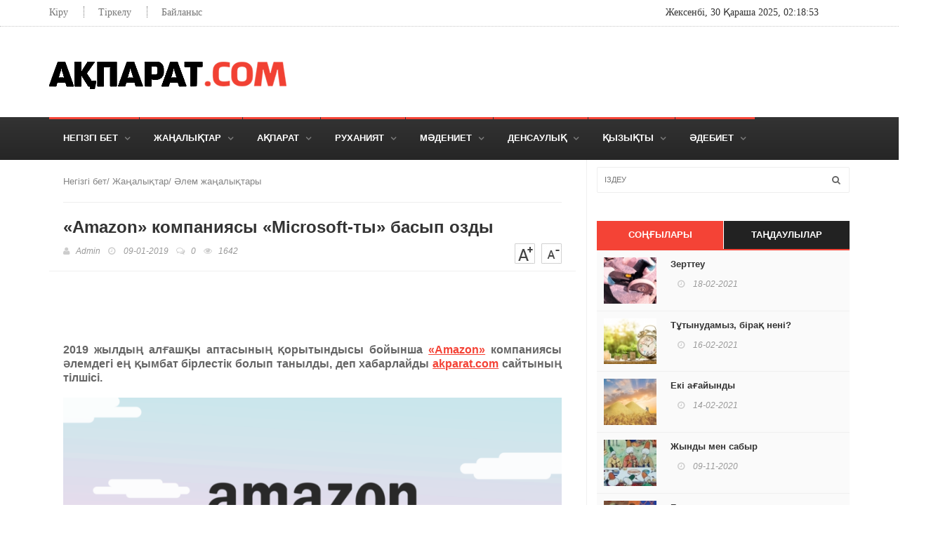

--- FILE ---
content_type: text/html; charset=UTF-8
request_url: https://akparat.com/article/264
body_size: 8852
content:
<!DOCTYPE html>
<html lang="kz-KZ">
<head>
    <meta charset="UTF-8">
    <meta http-equiv="X-UA-Compatible" content="IE=edge">
    <meta name="viewport" content="width=device-width, initial-scale=1">
	<meta name="revisit-after" content="1 days">  
	<meta name="keywords" content="Ақпарат, ел жаңалықтары, әлем жаңалықтары, спорт, футбол, бокс, мма, футзал, волейбол, баскетбол, теннис, күрес, дзюдо, еркін күрес, грек-рим күресі, джиу-джитсу, қазақша күрес, шахмет, пайдалы мәліметтер, мотивация, білгенге маржан, қызықты мәлімет, әке мен бала, отбасы, бала тәрбиесі, дін, ислам, иман, шынайы мұсылман, ата-ана ақысы, сұхбаттар, әдеп-ахлақ, адасушылар, ғибратты оқиғалар, мәдениет, рухани жаңғыру, тарих, тарихи тұлғалар, денсаулық, әзіл-қалжың, анекдот, аспаздық, тағам түрлері, рецепт, әдебиет, музыка, өлеңдер, әңгімелер, мақал-мәтел, шешендік сөздер, ұлағатты сөздер,">
    <meta name="robots" content="index, follow">  
    <meta name="robots" content="index, all">
	<link rel="shortcut icon" href="/images/favicon2.png" type="image/x-icon">	
	<script src="/js/jquery-3.3.1.min.js" type="text/javascript" language="javascript"></script>	
    <meta name="csrf-param" content="_csrf">
<meta name="csrf-token" content="t-GCe7T9F1qVuoKyd1fzVK1zi4w-BjwNQA2dKq9SI3Xy1LJIhK9nPM_M-tBDEaQf9zT4w1JCV0U1SvFAnh1SNg==">
    <title>Ақпарат | «Amazon» компаниясы «Microsoft-ты» басып озды </title>
	<meta name="google-site-verification" content="l3Uf3dZiRmZolntH-fdo-3KxUO-xdcG_vynOAMdv_i4" />
	<meta name="yandex-verification" content="456427f977b44afc" />
	<!-- Yandex.Metrika counter -->
<script type="text/javascript" >
   (function(m,e,t,r,i,k,a){m[i]=m[i]||function(){(m[i].a=m[i].a||[]).push(arguments)};
   m[i].l=1*new Date();k=e.createElement(t),a=e.getElementsByTagName(t)[0],k.async=1,k.src=r,a.parentNode.insertBefore(k,a)})
   (window, document, "script", "https://mc.yandex.ru/metrika/tag.js", "ym");

   ym(62143948, "init", {
        clickmap:true,
        trackLinks:true,
        accurateTrackBounce:true
   });
</script>

<noscript><div><img src="https://mc.yandex.ru/watch/62143948" style="position:absolute; left:-9999px;" alt="" /></div></noscript>
<!-- /Yandex.Metrika counter -->
    <meta name="description" content="«Amazon» компаниясы «Microsoft-ты» басып озды ">
<meta name="keywords" content="">
<link href="https://akparat.com/article/264" rel="canonical">
<link href="https://akparat.com/article/264" rel="alternate" hreflang="ru-kz">
<link href="/assets/f080015f/css/bootstrap.css" rel="stylesheet">
<link href="/css/bootstrap.min.css" rel="stylesheet">
<link href="/css/jquery.bxslider.css" rel="stylesheet">
<link href="/css/font-awesome.css" rel="stylesheet">
<link href="/css/magnific-popup.css" rel="stylesheet">
<link href="/css/owl.carousel.css" rel="stylesheet">
<link href="/css/owl.theme.css" rel="stylesheet">
<link href="/css/ticker-style.css" rel="stylesheet">
<link href="/css/style.css" rel="stylesheet"></head>
<body>
	<noscript>Броузеріңізде javascript өшік тұр!</noscript>

<!-- Container -->
    <div id="container">

        <!-- Header
            ================================================== -->
        <header class="clearfix second-style">
            <!-- Bootstrap navbar -->
            <nav class="navbar navbar-default navbar-static-top" role="navigation">

                <!-- Top line -->
                <div class="top-line">
                    <div class="container">
                        <div class="row">
                            <div class="col-md-9">
                                <ul class="top-line-list">
                                    
                                    <!--<li><span class="time-now">Thursday 8 January 2015 / 21:20</span></li> -->              
                                    
                                     
                                                                            <li><a href="/auth/login" style="font: 14px Calibri; text-align: right; line-height: 20px;">Кіру</a></li> 
                                        <li><a href="/auth/signup" style="font: 14px Calibri; text-align: right; line-height: 20px;">Тіркелу</a></li> 
										<li><a href="/site/contact" style="font: 14px Calibri; text-align: right; line-height: 20px;">Байланыс</a></li> 
                                                                        

                                </ul>
                            </div>  
                            <div class="col-md-3">
                                <!-- <ul class="social-icons">
                                    <li><a class="facebook" href="#"><i class="fa fa-facebook"></i></a></li>
                                    <li><a class="twitter" href="#"><i class="fa fa-twitter"></i></a></li>
                                    <li><a class="rss" href="#"><i class="fa fa-rss"></i></a></li>
                                    <li><a class="google" href="#"><i class="fa fa-google-plus"></i></a></li>
                                    <li><a class="linkedin" href="#"><i class="fa fa-linkedin"></i></a></li>
                                    <li><a class="pinterest" href="#"><i class="fa fa-pinterest"></i></a></li>
                                </ul> -->
								<!--<div id="date" style="font: 14px Calibri; text-align: right; line-height: 20px;  color: #777;"></div>-->
								<span id="date" style="font: 14px Calibri; line-height: 20px;"></span>
                                <span id="time" style="font: 14px Calibri; line-height: 20px;"></span>
                                

                            </div>  
                        </div>
                    </div>
                </div>
                <!-- End Top line -->

                <!-- Logo & advertisement -->
                <div class="logo-advertisement">
                    <div class="container">

                        <!-- Brand and toggle get grouped for better mobile display -->
                        <div class="navbar-header">
                            <button type="button" class="navbar-toggle collapsed" data-toggle="collapse" data-target="#bs-example-navbar-collapse-1">
                                <span class="sr-only">Toggle navigation</span>
                                <span class="icon-bar"></span>
                                <span class="icon-bar"></span>
                                <span class="icon-bar"></span>
                            </button>
                            <a class="navbar-brand" href="/"><img src="/images/aqparat.png" alt="Ақпарат"></a>
                        </div>        
						<!-- Yandex.RTB R-A-562255-1 -->
						<div id="yandex_rtb_R-A-562255-1" style="display:flex; margin-top:15px;"></div>
						<script type="text/javascript">
							(function(w, d, n, s, t) {
								w[n] = w[n] || [];
								w[n].push(function() {
									Ya.Context.AdvManager.render({
										blockId: "R-A-562255-1",
										renderTo: "yandex_rtb_R-A-562255-1",
										async: true
									});
								});
								t = d.getElementsByTagName("script")[0];
								s = d.createElement("script");
								s.type = "text/javascript";
								s.src = "//an.yandex.ru/system/context.js";
								s.async = true;
								t.parentNode.insertBefore(s, t);
							})(this, this.document, "yandexContextAsyncCallbacks");
						</script>
                    </div>
                </div>
                <!-- End Logo & advertisement -->

                <!-- navbar list container -->
                <div class="nav-list-container">
                    <div class="container">
                        <!-- Collect the nav links, forms, and other content for toggling -->
                        <div class="collapse navbar-collapse" id="bs-example-navbar-collapse-1">
                            <ul class="nav navbar-nav navbar-left">
                                <li class="drop"><a class="home" href="/">Негізгі бет</a></li>
                                <li class="drop" >
	<a class="home link" href=" /category/1 ">
		Жаңалықтар			
	</a>

			<ul class="dropdown level2">
			<li class="drop" >
	<a class="home " href=" /category/2 ">
		Ел жаңалықтары			
	</a>

	</li>

	<li class="drop" >
	<a class="home " href=" /category/3 ">
		Әлем жаңалықтары			
	</a>

	</li>

	<li class="drop" >
	<a class="home " href=" /category/4 ">
		Спорт			
	</a>

	</li>

							
		</ul>
	</li>

	<li class="drop" >
	<a class="home link" href=" /category/5 ">
		Ақпарат			
	</a>

			<ul class="dropdown level2">
			<li class="drop" >
	<a class="home " href=" /category/16 ">
		Мақала			
	</a>

	</li>

	<li class="drop" >
	<a class="home " href=" /category/22 ">
		Ғылым			
	</a>

	</li>

	<li class="drop" >
	<a class="home " href=" /category/23 ">
		Технология			
	</a>

	</li>

	<li class="drop" >
	<a class="home " href=" /category/24 ">
		Пайдалы мәліметтер			
	</a>

	</li>

	<li class="drop" >
	<a class="home " href=" /category/25 ">
		Мотивация			
	</a>

	</li>

	<li class="drop" >
	<a class="home " href=" /category/26 ">
		Әлем			
	</a>

	</li>

	<li class="drop" >
	<a class="home " href=" /category/27 ">
		Қазақша есімдер			
	</a>

	</li>

	<li class="drop" >
	<a class="home " href=" /category/41 ">
		Білгенге маржан			
	</a>

	</li>

							
		</ul>
	</li>

	<li class="drop" >
	<a class="home link" href=" /category/6 ">
		Руханият			
	</a>

			<ul class="dropdown level2">
			<li class="drop" >
	<a class="home " href=" /category/7 ">
		Отбасы			
	</a>

	</li>

	<li class="drop" >
	<a class="home " href=" /category/8 ">
		Бала тәрбиесі			
	</a>

	</li>

	<li class="drop" >
	<a class="home link" href=" /category/9 ">
		Дін			
	</a>

			<ul class="dropdown level2">
			<li class="drop" >
	<a class="home " href=" /category/10 ">
		Діни сұхбаттар			
	</a>

	</li>

	<li class="drop" >
	<a class="home " href=" /category/55 ">
		Әдеп ахлақ			
	</a>

	</li>

	<li class="drop" >
	<a class="home " href=" /category/56 ">
		Ұлы тұлғалар			
	</a>

	</li>

	<li class="drop" >
	<a class="home " href=" /category/57 ">
		Адасушылық			
	</a>

	</li>

							
		</ul>
	</li>

	<li class="drop" >
	<a class="home " href=" /category/28 ">
		Ғибратты оқиғалар			
	</a>

	</li>

							
		</ul>
	</li>

	<li class="drop" >
	<a class="home link" href=" /category/11 ">
		Мәдениет			
	</a>

			<ul class="dropdown level2">
			<li class="drop" >
	<a class="home " href=" /category/12 ">
		Рухани жаңғыру			
	</a>

	</li>

	<li class="drop" >
	<a class="home " href=" /category/13 ">
		Әдет-ғұрып			
	</a>

	</li>

	<li class="drop" >
	<a class="home " href=" /category/14 ">
		Тарих			
	</a>

	</li>

	<li class="drop" >
	<a class="home " href=" /category/15 ">
		Тарихи тұлғалар			
	</a>

	</li>

							
		</ul>
	</li>

	<li class="drop" >
	<a class="home " href=" /category/17 ">
		Денсаулық			
	</a>

	</li>

	<li class="drop" >
	<a class="home link" href=" /category/18 ">
		Қызықты			
	</a>

			<ul class="dropdown level2">
			<li class="drop" >
	<a class="home " href=" /category/20 ">
		Анегдот, Әзіл			
	</a>

	</li>

	<li class="drop" >
	<a class="home link" href=" /category/30 ">
		Жұмбақтар			
	</a>

			<ul class="dropdown level2">
			<li class="drop" >
	<a class="home " href=" /category/42 ">
		Әдеби жұмбақтар			
	</a>

	</li>

	<li class="drop" >
	<a class="home " href=" /category/43 ">
		Әзіл жұмбақтар			
	</a>

	</li>

	<li class="drop" >
	<a class="home " href=" /category/44 ">
		Жануарлар туралы			
	</a>

	</li>

	<li class="drop" >
	<a class="home " href=" /category/45 ">
		Тест сұрақтары			
	</a>

	</li>

	<li class="drop" >
	<a class="home " href=" /category/46 ">
		Математикалық сұрақтар			
	</a>

	</li>

	<li class="drop" >
	<a class="home " href=" /category/47 ">
		Логикалық сұрақтар			
	</a>

	</li>

	<li class="drop" >
	<a class="home " href=" /category/48 ">
		Табиғат			
	</a>

	</li>

	<li class="drop" >
	<a class="home " href=" /category/49 ">
		Оқу жабтықтары			
	</a>

	</li>

	<li class="drop" >
	<a class="home " href=" /category/50 ">
		Адамның дене мүшелері			
	</a>

	</li>

	<li class="drop" >
	<a class="home " href=" /category/51 ">
		Киім-кешек туралы			
	</a>

	</li>

	<li class="drop" >
	<a class="home " href=" /category/52 ">
		Ас, тағам туралы			
	</a>

	</li>

	<li class="drop" >
	<a class="home " href=" /category/53 ">
		Ыдыс-аяқтар туралы			
	</a>

	</li>

	<li class="drop" >
	<a class="home " href=" /category/54 ">
		Үй заттары			
	</a>

	</li>

							
		</ul>
	</li>

	<li class="drop" >
	<a class="home " href=" /category/31 ">
		Жаңылтпаштар			
	</a>

	</li>

	<li class="drop" >
	<a class="home " href=" /category/32 ">
		Рецепттер			
	</a>

	</li>

	<li class="drop" >
	<a class="home " href=" /category/33 ">
		Қызықты мәліметтер			
	</a>

	</li>

	<li class="drop" >
	<a class="home " href=" /category/34 ">
		Үй үшін			
	</a>

	</li>

							
		</ul>
	</li>

	<li class="drop" >
	<a class="home link" href=" /category/19 ">
		Әдебиет			
	</a>

			<ul class="dropdown level2">
			<li class="drop" >
	<a class="home " href=" /category/35 ">
		Өлеңдер			
	</a>

	</li>

	<li class="drop" >
	<a class="home " href=" /category/36 ">
		Әңгімелер			
	</a>

	</li>

	<li class="drop" >
	<a class="home " href=" /category/37 ">
		Ақын-Жазушылар			
	</a>

	</li>

	<li class="drop" >
	<a class="home link" href=" /category/38 ">
		Мақал-мәтелдер			
	</a>

			<ul class="dropdown level2">
			<li class="drop" >
	<a class="home " href=" /category/59 ">
		Үлгі-өнеге, тәлім-тәрбие			
	</a>

	</li>

	<li class="drop" >
	<a class="home " href=" /category/60 ">
		Отан, туған жер			
	</a>

	</li>

	<li class="drop" >
	<a class="home " href=" /category/61 ">
		Білім, оқу			
	</a>

	</li>

	<li class="drop" >
	<a class="home " href=" /category/62 ">
		Бірлік, ынтымақ			
	</a>

	</li>

	<li class="drop" >
	<a class="home " href=" /category/63 ">
		Тіл-сөз			
	</a>

	</li>

	<li class="drop" >
	<a class="home " href=" /category/64 ">
		Достық-дұшпандық			
	</a>

	</li>

	<li class="drop" >
	<a class="home " href=" /category/65 ">
		Мал-жануар, құс			
	</a>

	</li>

	<li class="drop" >
	<a class="home " href=" /category/66 ">
		Жақсы-жаман, мінез-құлық			
	</a>

	</li>

	<li class="drop" >
	<a class="home " href=" /category/67 ">
		Ағайындық-туыстық			
	</a>

	</li>

	<li class="drop" >
	<a class="home " href=" /category/68 ">
		Еңбек-еріншектік, ұста, шебер			
	</a>

	</li>

	<li class="drop" >
	<a class="home " href=" /category/69 ">
		Үнемшілдік, үнемсіздік			
	</a>

	</li>

	<li class="drop" >
	<a class="home " href=" /category/70 ">
		Ас, тағам, нан			
	</a>

	</li>

	<li class="drop" >
	<a class="home " href=" /category/71 ">
		Ерлік, батырлық, қорқақтық			
	</a>

	</li>

	<li class="drop" >
	<a class="home " href=" /category/72 ">
		Халық туралы			
	</a>

	</li>

	<li class="drop" >
	<a class="home " href=" /category/73 ">
		Адам туралы			
	</a>

	</li>

	<li class="drop" >
	<a class="home " href=" /category/74 ">
		Сауда, Базар, Байлық туралы			
	</a>

	</li>

	<li class="drop" >
	<a class="home " href=" /category/75 ">
		Сараңдық			
	</a>

	</li>

							
		</ul>
	</li>

	<li class="drop" >
	<a class="home " href=" /category/39 ">
		Ұлағатты сөздер			
	</a>

	</li>

	<li class="drop" >
	<a class="home " href=" /category/40 ">
		Шешендік сөздер, аңыздар			
	</a>

	</li>

	<li class="drop" >
	<a class="home " href=" /category/58 ">
		Ертегілер			
	</a>

	</li>

							
		</ul>
	</li>

									<!--<li class="drop"><a class="home" href="/">Қызықты</a>
                                    <ul class="dropdown">
                                        <li class="drop"><a class="home" href="/anekdot">Анекдот, әзіл</a></li>
                                        <li class="drop"><a class="home" href="">Жұмбақтар</a></li>
                                        <li class="drop"><a class="home" href="/zhanyltpash">Жаңылтпаштар</a></li>
                                        <li class="drop"><a class="home" href="">Рецепттер</a></li>
                                        <li class="drop"><a class="home" href="">Қызықты мәліметтер</a></li>
                                        <li class=" "><a class="home" href="">Үй үшін</a></li>
                                    </ul>            
                                </li>-->
                            </ul>
                            
                        </div>
                        <!-- /.navbar-collapse -->
                    </div>
                </div>
                <!-- End navbar list container -->

            </nav>
            <!-- End Bootstrap navbar -->

        </header>

        <!-- End Header -->

       		<section class="block-wrapper">
			<div class="container">
				<div class="row">
					<div class="widget search-widget2" style="margin: 0 10px;">
						<form action="/search" method="get" class="navbar-form" role="search" >
							<input type="text" id="search" name="q" placeholder="Іздеу" style="width:100%;">
							<button type="submit" id="search-submit"><i class="fa fa-search"></i></button>
						</form>
					</div>
						<div class="col-sm-8">
						<!-- block content -->
						<div class="block-content">

							<!-- single-post box -->
							<div class="single-post-box">

								<div class="title-post clearfix">
									<ul style="padding-left: 0;"><li style='list-style: none; float: left;'><a style='text-decoration: none; color: black; font-family: Arial; font-size: 13px; color: #848484;' href='/'>Негізгі бет  </a> </li> <li style='list-style: none; float: left; '><a style='text-decoration: none; color: black; font-family: Arial; font-size: 13px; color: #848484;' href='/category/1'>  / Жаңалықтар  </a></li><li style='list-style: none; float: left; '><a style='text-decoration: none; color: black; font-family: Arial; font-size: 13px; color: #848484;' href='/category/3'>  / Әлем жаңалықтары  </a></li></ul>
									<div class="clearfix"></div>
								
									<hr>
									<h1>«Amazon» компаниясы «Microsoft-ты» басып озды  </h1>
									<ul class="post-tags" style="float:left;">
										<li><i class="fa fa-user"></i><a href="#">Admin</a></li>
										<li><i class="fa fa-clock-o"></i>
											09-01-2019											</li>
										
										<li><a href="#"><i class="fa fa-comments-o"></i><span>0</span></a></li>
										<li><i class="fa fa-eye"></i>1642</li>
									</ul>
									<div style="float:right;"> 
										<img src="/web/images/increase.jpg" style="margin-right: 5px; cursor:pointer;" onclick="increase()">
										<img src="/web/images/decrease.jpg" style="cursor:pointer;" onclick="decrease()" >
									</div>												
									
								</div>		
									

								<div class="post-content" id="cntnt">
									<!-- Yandex.RTB R-A-562255-2 -->
									<div id="yandex_rtb_R-A-562255-2" style="width: 710px!important;height: 90px !important;margin: 0 auto;"></div>
									<script type="text/javascript">
										(function(w, d, n, s, t) {
											w[n] = w[n] || [];
											w[n].push(function() {
												Ya.Context.AdvManager.render({
													blockId: "R-A-562255-2",
													renderTo: "yandex_rtb_R-A-562255-2",
													async: true
												});
											});
											t = d.getElementsByTagName("script")[0];
											s = d.createElement("script");
											s.type = "text/javascript";
											s.src = "//an.yandex.ru/system/context.js";
											s.async = true;
											t.parentNode.insertBefore(s, t);
										})(this, this.document, "yandexContextAsyncCallbacks");
									</script>
									<p style="text-align:justify"><strong>2019 жылдың алғашқы аптасының қорытындысы бойынша <a href="https://www.amazon.com/">&laquo;Amazon&raquo;</a> компаниясы әлемдегі ең қымбат бірлестік болып танылды, деп хабарлайды <a href="https://akparat.com/">akparat.com</a> сайтының тілшісі.</strong></p>

<p style="text-align:justify"><strong><img alt="" src="/web/upload/global/%D0%B0%D0%BC%D0%B0%D0%B7%D0%BE%D0%BD.png" style="width:100%" /></strong></p>

<p style="text-align:justify">Джефф Безос&nbsp;басқаратын компанияның жеке капиталы $797 миллиардты құрады. Осылайша өткен жылдың қараша айынан бастап &laquo;Ең бай компания&raquo; саналып келген <a href="https://www.microsoft.com/">&laquo;Microsoft-тан&raquo;</a> $13 миллиардқа көп табыс тапқан. Үздік үштікті Alphabet холдингіне қарасты <a href="https://www.google.com/">&laquo;Google&raquo;</a> компаниясы түйіндеді ($740 миллиард капиталмен).</p>

<p style="text-align:justify">1994 жылы &laquo;Amazon&raquo; компаниясының негізі қаланды. 1995 жылдан бастап интернет арқылы кітап саудасымен айналысты. 1998 жылы интернет-дүкен ретінде түрлі өнімдерді саудалай бастады. Кейінірек&nbsp;&laquo;<a href="https://ru.wikipedia.org/wiki/Shopbop" title="Shopbop">Shopbop</a>&raquo; (онлайн киім дүкені), &laquo;Kiva Systems&raquo; (мобильді қосымшалар жасаумен айналысқан) секілді компанияларды сатып алып, алып бірлестік құрды.</p>

<p style="text-align:justify">Компания АҚШ, Қытай, Ұлыбритания, Жапония, Бразилия сияқты елдердің нарығына еніп, филиалдарын ашты.</p>

<p style="text-align:justify"><img alt="" src="/web/upload/global/%D0%B4%D0%B6%D0%B5%D1%84%D1%84.jpg" style="width:100%" /></p>

<p style="text-align:justify"><span style="font-size:11px"><strong>(Суретте&nbsp;<a href="https://www.amazon.com/">&laquo;Amazon&raquo;</a>&nbsp;компаниясының басшысы Джефф Безос).</strong></span></p>

<p style="text-align:justify">Бұл өзгерістен бөлек, компания басшысы Джефф Безос &laquo;Әлемдегі ең бай адам&raquo; тізімінде көш бастады. Оның жеке капиталы $740 миллиардты құрады. Екінші сатыға сырғыған &laquo;Microsoft&raquo; басшысы Билл Гейтстің қаржысы $90 миллиард.</p>

<p style="text-align:justify"><strong>Авторы:&nbsp;</strong>Ильяс Сәрсенбай.&nbsp;</p>

								</div>
								<div class="post-tags-box">
									<ul class="tags-box">
										<li><i class="fa fa-tags"></i><span>Ілмектер:</span></li>
										
												<li><a href="/tag/view?tag=%D0%90%D0%BC%D0%B0%D0%B7%D0%BE%D0%BD+%D0%BA%D0%BE%D0%BC%D0%BF%D0%B0%D0%BD%D0%B8%D1%8F%D1%81%D1%8B">Амазон компаниясы</a></li>
										
										
												<li><a href="/tag/view?tag=%D0%94%D0%B6%D0%B5%D1%84%D1%84+%D0%91%D0%B5%D0%B7%D0%BE%D1%81">Джефф Безос</a></li>
										
										
												<li><a href="/tag/view?tag=%D3%99%D0%BB%D0%B5%D0%BC%D0%B4%D0%B5%D0%B3%D1%96+%D0%B5%D2%A3+%D0%B1%D0%B0%D0%B9+%D0%BA%D0%BE%D0%BC%D0%BF%D0%B0%D0%BD%D0%B8%D1%8F">әлемдегі ең бай компания</a></li>
										
										
										
										
									</ul>
								</div>
								<h4>Әлеуметтік желілерде бөлісіңіз:</h4>
								 <div class="share-post-box">
									<ul class="share" style="padding-left: 0;">
										
										<script src="//yastatic.net/es5-shims/0.0.2/es5-shims.min.js"></script>
										<script src="//yastatic.net/share2/share.js"></script>
										<div class="ya-share2" data-services="vkontakte,facebook,twitter,whatsapp,telegram"></div>
									</ul>
								</div>
																

								<!--<div class="post-tags-box">
									<ul class="tags-box">
										<li><i class="fa fa-tags"></i><span>Tags:</span></li>
										<li><a href="#">News</a></li>
										<li><a href="#">Fashion</a></li>
										<li><a href="#">Politics</a></li>
										<li><a href="#">Sport</a></li>
									</ul>
								</div>-->										

								
								<!-- carousel box -->
								
								<!-- End carousel box -->

								<!-- comment area box -->
																<!-- End comment area box -->

								<!-- contact form box -->
																	<h4 id="comments-title" ><span></span> Пікір қалдыру үшін  <a href="/auth/login" style="color: #1ABC9C; font-style: italic;">сайтқа кіріңіз!</a></h4>
								
							</div>
							<!-- End single-post box -->

						</div>
						<!-- End block content -->

					</div>

					<div class="col-sm-4">

						
                        <!-- sidebar -->
                        <div class="sidebar large-sidebar" style="padding-top: 0;">

                            <div class="widget search-widget">
                              <form action="/search" method="get" class="navbar-form" role="search" >
                                <input type="text" id="search" name="q" placeholder="Іздеу" style="width:100%;">
                                <button type="submit" id="search-submit"><i class="fa fa-search"></i></button>
                              </form>
                            </div>

                                                   

                            <div class="widget tab-posts-widget">
                                <ul class="nav nav-tabs" id="myTab">
                                    <li class="active">
                                        <a href="#option1" data-toggle="tab">Соңғылары</a>
                                    </li>
                                    <li>
                                        <a href="#option2" data-toggle="tab">Таңдаулылар</a>
                                    </li>
                                </ul>
                                <div class="tab-content">
                                    <div class="tab-pane active" id="option1">
                                        <ul class="list-posts">
                    										                    																				
                                            <li>
                                                                                            <a href="/article/457"><img src="/yii2images/images/image-by-item-and-alias?item=Article457&dirtyAlias=25e77cd735-1_80x70.jpg" alt=""></a>
                                              <div class="post-content">
                                                <h2><a href="/article/457">Зерттеу </a></h2>
                                                <ul class="post-tags">
                                                  <li><i class="fa fa-clock-o"></i>
                                                    18-02-2021                                                  </li>
                                                  <!--<li><i class="fa fa-eye"></i></li>-->
                                                </ul>
                                              </div>
                                            </li> 
                                          										
                                            <li>
                                                                                            <a href="/article/456"><img src="/yii2images/images/image-by-item-and-alias?item=Article456&dirtyAlias=245b104788-1_80x70.jpg" alt=""></a>
                                              <div class="post-content">
                                                <h2><a href="/article/456">Тұтынудамыз, бірақ нені? </a></h2>
                                                <ul class="post-tags">
                                                  <li><i class="fa fa-clock-o"></i>
                                                    16-02-2021                                                  </li>
                                                  <!--<li><i class="fa fa-eye"></i></li>-->
                                                </ul>
                                              </div>
                                            </li> 
                                          										
                                            <li>
                                                                                            <a href="/article/455"><img src="/yii2images/images/image-by-item-and-alias?item=Article455&dirtyAlias=9d19b582df-1_80x70.jpg" alt=""></a>
                                              <div class="post-content">
                                                <h2><a href="/article/455">Екі ағайынды </a></h2>
                                                <ul class="post-tags">
                                                  <li><i class="fa fa-clock-o"></i>
                                                    14-02-2021                                                  </li>
                                                  <!--<li><i class="fa fa-eye"></i></li>-->
                                                </ul>
                                              </div>
                                            </li> 
                                          										
                                            <li>
                                                                                            <a href="/article/451"><img src="/yii2images/images/image-by-item-and-alias?item=Article451&dirtyAlias=c6b164524a-1_80x70.jpg" alt=""></a>
                                              <div class="post-content">
                                                <h2><a href="/article/451">Жынды мен сабыр </a></h2>
                                                <ul class="post-tags">
                                                  <li><i class="fa fa-clock-o"></i>
                                                    09-11-2020                                                  </li>
                                                  <!--<li><i class="fa fa-eye"></i></li>-->
                                                </ul>
                                              </div>
                                            </li> 
                                          										
                                            <li>
                                                                                            <a href="/article/450"><img src="/yii2images/images/image-by-item-and-alias?item=Article450&dirtyAlias=88f69cef71-1_80x70.jpg" alt=""></a>
                                              <div class="post-content">
                                                <h2><a href="/article/450">Баталы сөз </a></h2>
                                                <ul class="post-tags">
                                                  <li><i class="fa fa-clock-o"></i>
                                                    14-10-2020                                                  </li>
                                                  <!--<li><i class="fa fa-eye"></i></li>-->
                                                </ul>
                                              </div>
                                            </li> 
                                          										
                                            <li>
                                                                                            <a href="/article/449"><img src="/yii2images/images/image-by-item-and-alias?item=Article449&dirtyAlias=7470c38e7b-1_80x70.jpg" alt=""></a>
                                              <div class="post-content">
                                                <h2><a href="/article/449">Эволюция теориясы </a></h2>
                                                <ul class="post-tags">
                                                  <li><i class="fa fa-clock-o"></i>
                                                    14-10-2020                                                  </li>
                                                  <!--<li><i class="fa fa-eye"></i></li>-->
                                                </ul>
                                              </div>
                                            </li> 
                                          										
                                            <li>
                                                                                            <a href="/article/448"><img src="/yii2images/images/image-by-item-and-alias?item=Article448&dirtyAlias=ec0266e48b-1_80x70.jpg" alt=""></a>
                                              <div class="post-content">
                                                <h2><a href="/article/448">Қанағат – құн жетпес қазына </a></h2>
                                                <ul class="post-tags">
                                                  <li><i class="fa fa-clock-o"></i>
                                                    05-10-2020                                                  </li>
                                                  <!--<li><i class="fa fa-eye"></i></li>-->
                                                </ul>
                                              </div>
                                            </li> 
                                          										
                                            <li>
                                                                                            <a href="/article/447"><img src="/yii2images/images/image-by-item-and-alias?item=Article447&dirtyAlias=e2d2e6ef93-1_80x70.jpg" alt=""></a>
                                              <div class="post-content">
                                                <h2><a href="/article/447">Көк шөптер </a></h2>
                                                <ul class="post-tags">
                                                  <li><i class="fa fa-clock-o"></i>
                                                    05-10-2020                                                  </li>
                                                  <!--<li><i class="fa fa-eye"></i></li>-->
                                                </ul>
                                              </div>
                                            </li> 
                                          										
                                            <li>
                                                                                            <a href="/article/446"><img src="/yii2images/images/image-by-item-and-alias?item=Article446&dirtyAlias=1845287d00-1_80x70.jpg" alt=""></a>
                                              <div class="post-content">
                                                <h2><a href="/article/446">Сын айту </a></h2>
                                                <ul class="post-tags">
                                                  <li><i class="fa fa-clock-o"></i>
                                                    05-10-2020                                                  </li>
                                                  <!--<li><i class="fa fa-eye"></i></li>-->
                                                </ul>
                                              </div>
                                            </li> 
                                          										
                                            <li>
                                                                                            <a href="/article/445"><img src="/yii2images/images/image-by-item-and-alias?item=Article445&dirtyAlias=f5dd4f795b-1_80x70.jpg" alt=""></a>
                                              <div class="post-content">
                                                <h2><a href="/article/445">Білмейтіндер сын айтады </a></h2>
                                                <ul class="post-tags">
                                                  <li><i class="fa fa-clock-o"></i>
                                                    05-10-2020                                                  </li>
                                                  <!--<li><i class="fa fa-eye"></i></li>-->
                                                </ul>
                                              </div>
                                            </li> 
                                          										
                                            <li>
                                                                                            <a href="/article/444"><img src="/yii2images/images/image-by-item-and-alias?item=Article444&dirtyAlias=723de59515-1_80x70.jpg" alt=""></a>
                                              <div class="post-content">
                                                <h2><a href="/article/444">Табандылық </a></h2>
                                                <ul class="post-tags">
                                                  <li><i class="fa fa-clock-o"></i>
                                                    03-09-2020                                                  </li>
                                                  <!--<li><i class="fa fa-eye"></i></li>-->
                                                </ul>
                                              </div>
                                            </li> 
                                          										
                                            <li>
                                                                                            <a href="/article/443"><img src="/yii2images/images/image-by-item-and-alias?item=Article443&dirtyAlias=43bf290e0e-1_80x70.jpg" alt=""></a>
                                              <div class="post-content">
                                                <h2><a href="/article/443">Жетістік </a></h2>
                                                <ul class="post-tags">
                                                  <li><i class="fa fa-clock-o"></i>
                                                    03-09-2020                                                  </li>
                                                  <!--<li><i class="fa fa-eye"></i></li>-->
                                                </ul>
                                              </div>
                                            </li> 
                                            
										                                                                  
                                        </ul>
                                    </div>



                                   <div class="tab-pane" id="option2">
                                    <ul class="list-posts">                                          
                                                                                       
                                      <li>
                                        <a href="/article/"><img src="/upload/store/Articles/Article43/47e915.jpg" style="width:80px; height:70px; object-fit: cover;"></a>
                                        <div class="post-content">
                                          <h2>
                                            <a href="/article/"></a>
                                          </h2>
                                          <ul class="post-tags">
                                            <li>
                                              <i class="fa fa-clock-o"></i>
                                                    --                                            </li>                                            
                                          </ul>
                                        </div>
                                      </li> 
                                                                                        
                                      <li>
                                        <a href="/article/6"><img src="/upload/store/Articles/Article6/dbc0c4.jpg" style="width:80px; height:70px; object-fit: cover;"></a>
                                        <div class="post-content">
                                          <h2>
                                            <a href="/article/6">Моңғол шапқыншылығы</a>
                                          </h2>
                                          <ul class="post-tags">
                                            <li>
                                              <i class="fa fa-clock-o"></i>
                                                    04-04-2018                                            </li>                                            
                                          </ul>
                                        </div>
                                      </li> 
                                                        
                                    </ul>                                       
                                  </div>



                                </div>
                            </div>


                            <div class="widget tab-posts-widget">
                              <ul class="nav nav-tabs" id="myTab">
                                <li class="active">
                                  <a href="#option1" data-toggle="tab">Соңғы пікірлер</a>
                                </li>                                
                              </ul>
                              <div class="tab-content">
                                <div class="tab-pane active" id="option1">
                                  <ul class="list-posts">
                                                                           
                                      <li>
                                        <img src="/images/avatar1.jpg" alt="">
                                        <div class="post-content">
                                                                                      <h2><a href="/article/79"><strong>Bahram:</strong> Керемет мақала екен</a></h2>  
                                          
                                                                                    <ul class="post-tags">
                                            <li><i class="fa fa-clock-o"></i>02-11-2018</li>
                                          </ul>
                                        </div>
                                      </li>  
                                       
                                      <li>
                                        <img src="/images/avatar1.jpg" alt="">
                                        <div class="post-content">
                                                                                      <h2><a href="/article/101"><strong>Ержан:</strong> Өте маңызды мақала, рахмет!</a></h2>  
                                          
                                                                                    <ul class="post-tags">
                                            <li><i class="fa fa-clock-o"></i>29-10-2018</li>
                                          </ul>
                                        </div>
                                      </li>  
                                                                                                            
                                  </ul>
                                </div>                                
                              </div>
                            </div>
							
							<script type="text/javascript" src="https://vk.com/js/api/openapi.js?159"></script>

							<!-- VK Widget -->
							<div id="vk_groups"></div>
							<script type="text/javascript">
							VK.Widgets.Group("vk_groups", {mode: 0, width:"auto", height: "400"}, 119027269);
							</script>



                           
                        </div>
                        <!-- End sidebar -->
					</div>	

				</div>

			</div>
		</section>
		
		<!-- End block-wrapper-section
        <!-- footer 
            ================================================== -->
        <footer>
            <div class="container">
                <!--<div class="footer-widgets-part">
                    <div class="row">
                        <div class="col-md-3">
                            <div class="widget text-widget">
                                <h1>About</h1>
                                <p>Donec nec justo eget felis facilisis fermentum. Aliquam porttitor mauris sit amet orci. Aenean dignissim pellentesque felis. </p>
                                <p>Morbi in sem quis dui placerat ornare. Pellentesque odio nisi, euismod in, pharetra a, ultricies in, diam. Sed arcu. </p>
                            </div>
                            <div class="widget social-widget">
                                <h1>Stay Connected</h1>
                                <ul class="social-icons">
                                    <li><a href="#" class="facebook"><i class="fa fa-facebook"></i></a></li>
                                    <li><a href="#" class="google"><i class="fa fa-google-plus"></i></a></li>
                                    <li><a href="#" class="twitter"><i class="fa fa-twitter"></i></a></li>
                                    <li><a href="#" class="youtube"><i class="fa fa-youtube"></i></a></li>
                                    <li><a href="#" class="instagram"><i class="fa fa-instagram"></i></a></li>
                                    <li><a href="#" class="linkedin"><i class="fa fa-linkedin"></i></a></li>
                                    <li><a href="#" class="vimeo"><i class="fa fa-vimeo-square"></i></a></li>
                                    <li><a href="#" class="dribble"><i class="fa fa-dribbble"></i></a></li>
                                    <li><a href="#" class="pinterest"><i class="fa fa-pinterest"></i></a></li>
                                    <li><a href="#" class="flickr"><i class="fa fa-flickr"></i></a></li>
                                    <li><a href="#" class="rss"><i class="fa fa-rss"></i></a></li>
                                </ul>
                            </div>
                        </div>
                        <div class="col-md-3">
                            <div class="widget posts-widget">
                                <h1>Random Post</h1>
                                <ul class="list-posts">
                                    <li>
                                        <img src="/images/upload/news-posts/listw4.jpg" alt="">
                                        <div class="post-content">
                                            <a href="travel.html">travel</a>
                                            <h2><a href="single-post.html">Pellentesque odio nisi, euismod in ultricies in, diam. </a></h2>
                                            <ul class="post-tags">
                                                <li><i class="fa fa-clock-o"></i>27 may 2013</li>
                                            </ul>
                                        </div>
                                    </li>

                                    <li>
                                        <img src="/images/upload/news-posts/listw1.jpg" alt="">
                                        <div class="post-content">
                                            <a href="business.html">business</a>
                                            <h2><a href="single-post.html">Sed arcu. Cras consequat.</a></h2>
                                            <ul class="post-tags">
                                                <li><i class="fa fa-clock-o"></i>27 may 2013</li>
                                            </ul>
                                        </div>
                                    </li>

                                    <li>
                                        <img src="/images/upload/news-posts/listw3.jpg" alt="">
                                        <div class="post-content">
                                            <a href="tech.html">tech</a>
                                            <h2><a href="single-post.html">Phasellus ultrices nulla quis nibh. Quisque a lectus.</a></h2>
                                            <ul class="post-tags">
                                                <li><i class="fa fa-clock-o"></i>27 may 2013</li>
                                            </ul>
                                        </div>
                                    </li>
                                </ul>
                            </div>
                        </div>
                        <div class="col-md-3">
                            <div class="widget categories-widget">
                                <h1>Hot Categories</h1>
                                <ul class="category-list">
                                    <li>
                                        <a href="#">Business <span>12</span></a>
                                    </li>
                                    <li>
                                        <a href="#">Sport <span>26</span></a>
                                    </li>
                                    <li>
                                        <a href="#">LifeStyle <span>55</span></a>
                                    </li>
                                    <li>
                                        <a href="#">Fashion <span>37</span></a>
                                    </li>
                                    <li>
                                        <a href="#">Technology <span>62</span></a>
                                    </li>
                                    <li>
                                        <a href="#">Music <span>10</span></a>
                                    </li>
                                    <li>
                                        <a href="#">Culture <span>43</span></a>
                                    </li>
                                    <li>
                                        <a href="#">Design <span>74</span></a>
                                    </li>
                                    <li>
                                        <a href="#">Entertainment <span>11</span></a>
                                    </li>
                                    <li>
                                        <a href="#">video <span>41</span></a>
                                    </li>
                                    <li>
                                        <a href="#">Travel <span>11</span></a>
                                    </li>
                                    <li>
                                        <a href="#">Food <span>29</span></a>
                                    </li>
                                </ul>
                            </div>
                        </div>
                        <div class="col-md-3">
                            <div class="widget flickr-widget">
                                <h1>Flickr Photos</h1>
                                <ul class="flickr-list">
                                    <li><a href="#"><img src="/images/upload/flickr/1.jpg" alt=""></a></li>
                                    <li><a href="#"><img src="/images/upload/flickr/2.jpg" alt=""></a></li>
                                    <li><a href="#"><img src="/images/upload/flickr/3.jpg" alt=""></a></li>
                                    <li><a href="#"><img src="/images/upload/flickr/4.jpg" alt=""></a></li>
                                    <li><a href="#"><img src="/images/upload/flickr/5.jpg" alt=""></a></li>
                                    <li><a href="#"><img src="/images/upload/flickr/6.jpg" alt=""></a></li>
                                </ul>
                                <a href="#">View more photos...</a>
                            </div>
                        </div>
                    </div>
                </div>-->
                <div class="footer-last-line">
                    <div class="row">
                        <div class="col-md-6">
                            <p>&copy; Ақпарат 2025 akparat.com</p>
							<!--LiveInternet counter--><a href="https://www.liveinternet.ru/click"
							target="_blank"><img id="licntE78C" width="88" height="31" style="border:0" 
							title="LiveInternet: показано число просмотров за 24 часа, посетителей за 24 часа и за сегодня"
							src="[data-uri]"
							alt=""/></a><script>(function(d,s){d.getElementById("licntE78C").src=
							"https://counter.yadro.ru/hit?t16.1;r"+escape(d.referrer)+
							((typeof(s)=="undefined")?"":";s"+s.width+"*"+s.height+"*"+
							(s.colorDepth?s.colorDepth:s.pixelDepth))+";u"+escape(d.URL)+
							";h"+escape(d.title.substring(0,150))+";"+Math.random()})
							(document,screen)</script><!--/LiveInternet-->

									
									<!-- Yandex.Metrika counter -->
										<script type="text/javascript" >
										   (function(m,e,t,r,i,k,a){m[i]=m[i]||function(){(m[i].a=m[i].a||[]).push(arguments)};
										   m[i].l=1*new Date();k=e.createElement(t),a=e.getElementsByTagName(t)[0],k.async=1,k.src=r,a.parentNode.insertBefore(k,a)})
										   (window, document, "script", "https://mc.yandex.ru/metrika/tag.js", "ym");

										   ym(62365687, "init", {
												clickmap:true,
												trackLinks:true,
												accurateTrackBounce:true
										   });
										</script>
									<noscript><div><img src="https://mc.yandex.ru/watch/62365687" style="position:absolute; left:-9999px;" alt="" /></div></noscript>
									<!-- /Yandex.Metrika counter -->
                        </div>
                        <div class="col-md-6">
                            <nav class="footer-nav">
                                <ul>
                                    <li><a href="index.html">Негізі бет</a></li>
                                    <li><a href="/auth/login">Кіру</a></li>
                                    <li><a href="/auth/signup">Тіркелу</a></li>				
                                </ul>
                            </nav>
                        </div>
                    </div>
                </div>
            </div>
        </footer>
        <!-- End footer -->

    </div>
    <!-- End Container -->

<script src="/assets/9aa7c8bf/jquery.js"></script>
<script src="/assets/515dc5cf/yii.js"></script>
<script src="/js/jquery.min.js"></script>
<script src="/js/jquery.migrate.js"></script>
<script src="/js/jquery.bxslider.min.js"></script>
<script src="/js/jquery.magnific-popup.min.js"></script>
<script src="/js/bootstrap.min.js"></script>
<script src="/js/jquery.ticker.js"></script>
<script src="/js/jquery.imagesloaded.min.js"></script>
<script src="/js/jquery.isotope.min.js"></script>
<script src="/js/owl.carousel.min.js"></script>
<script src="/js/retina-1.1.0.min.js"></script>
<script src="/js/script.js"></script>
<script src="/js/main.js"></script></body>
</html>


--- FILE ---
content_type: application/javascript
request_url: https://akparat.com/js/main.js
body_size: 651
content:
var standartSize = 16;
var maxSize = 23;
var minSize = 15;

	function increase(){	
		if(standartSize < maxSize){
			standartSize += 2;	
		}
				
		var tagP = document.querySelectorAll('p');
		if(standartSize < maxSize){
			for(var i=0; i < tagP.length; i++){
				tagP[i].style.fontSize = standartSize + "px";
				if(standartSize == 18){
					tagP[i].style.lineHeight = 22+"px";
				}else if(standartSize == 20){
					tagP[i].style.lineHeight = 24+"px";
				}else if(standartSize == 22){
					tagP[i].style.lineHeight = 26+"px";
				}
				
			}
		}						
	}
	
	function decrease(){
		if(standartSize > minSize){
			standartSize -= 2;	
		}
		var tagP = document.querySelectorAll('p');
		if(standartSize > minSize){
			for(var i=0; i < tagP.length; i++){
				tagP[i].style.fontSize = standartSize + "px";
				if(standartSize == 20){
					tagP[i].style.lineHeight = 24+"px";
				}else if(standartSize == 18){
					tagP[i].style.lineHeight = 22+"px";
				}else if(standartSize == 16){
					tagP[i].style.lineHeight = 20+"px";
				}
			}
		}
	}
	
	

var date = new Date();
var year = date.getFullYear();
var month = date.getMonth();
var day = date.getDate();
var dayOfWeek = date.getDay();

if(month == 0){
	month = "Қаңтар";
}else if(month == 1){
	month = "Ақпан";
}else if(month == 2){
	month = "Наурыз";
}else if(month == 3){
	month = "Сәуір";
}else if(month == 4){
	month = "Мамыр";
}else if(month == 5){
	month = "Маусым";
}else if(month == 6){
	month = "Шілде";
}else if(month == 7){
	month = "Тамыз";
}else if(month == 8){
	month = "Қыркүйек";
}else if(month == 9){
	month = "Қазан";
}else if(month == 10){
	month = "Қараша";
}else if(month == 11){
	month = "Желтоқсан";
}

if(dayOfWeek == 0){
	dayOfWeek = "Жексенбі";
}else if(dayOfWeek == 1){
	dayOfWeek = "Дүйсенбі";
}else if(dayOfWeek == 2){
	dayOfWeek = "Сейсенбі";
}else if(dayOfWeek == 3){
	dayOfWeek = "Сәрсенбі";
}else if(dayOfWeek == 4){
	dayOfWeek = "Бейсенбі";
}else if(dayOfWeek == 5){
	dayOfWeek = "Жұма";
}else if(dayOfWeek == 6){
	dayOfWeek = "Сенбі";
}

document.getElementById("date").innerHTML =  dayOfWeek + ", " + day + " " + month + " " + year + ", ";


setInterval(function() {
	var date = new Date();
	var hour = date.getHours();
	var minute = date.getMinutes();
	var second = date.getSeconds();
	document.getElementById("time").innerHTML  = add(hour) + ":" + add(minute) + ":" + (second);
}, 1000);

var add = function(val){
	var str = val.toString();
	if(str.length === 1){
		return "0" + str;
	}else{
		return str;
	}
}

























